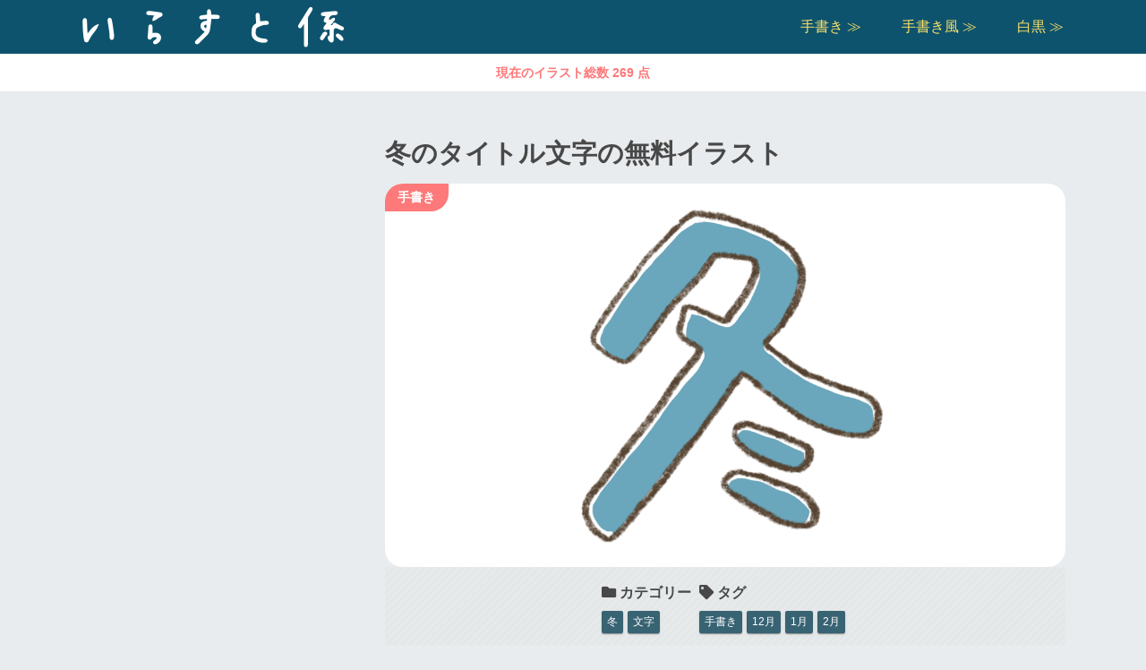

--- FILE ---
content_type: text/html; charset=utf-8
request_url: https://www.google.com/recaptcha/api2/aframe
body_size: 267
content:
<!DOCTYPE HTML><html><head><meta http-equiv="content-type" content="text/html; charset=UTF-8"></head><body><script nonce="3VgHJKu0ihMSjI6rHITXyQ">/** Anti-fraud and anti-abuse applications only. See google.com/recaptcha */ try{var clients={'sodar':'https://pagead2.googlesyndication.com/pagead/sodar?'};window.addEventListener("message",function(a){try{if(a.source===window.parent){var b=JSON.parse(a.data);var c=clients[b['id']];if(c){var d=document.createElement('img');d.src=c+b['params']+'&rc='+(localStorage.getItem("rc::a")?sessionStorage.getItem("rc::b"):"");window.document.body.appendChild(d);sessionStorage.setItem("rc::e",parseInt(sessionStorage.getItem("rc::e")||0)+1);localStorage.setItem("rc::h",'1769069983100');}}}catch(b){}});window.parent.postMessage("_grecaptcha_ready", "*");}catch(b){}</script></body></html>